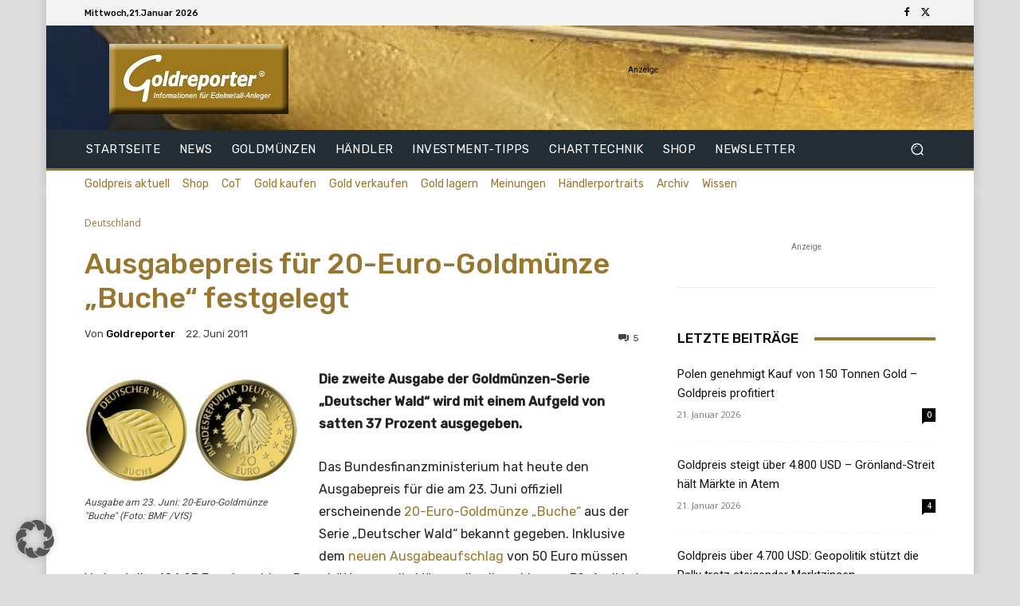

--- FILE ---
content_type: text/html; charset=utf-8
request_url: https://www.google.com/recaptcha/api2/aframe
body_size: 267
content:
<!DOCTYPE HTML><html><head><meta http-equiv="content-type" content="text/html; charset=UTF-8"></head><body><script nonce="iSwvNDbv9MH7slG5sMFqSA">/** Anti-fraud and anti-abuse applications only. See google.com/recaptcha */ try{var clients={'sodar':'https://pagead2.googlesyndication.com/pagead/sodar?'};window.addEventListener("message",function(a){try{if(a.source===window.parent){var b=JSON.parse(a.data);var c=clients[b['id']];if(c){var d=document.createElement('img');d.src=c+b['params']+'&rc='+(localStorage.getItem("rc::a")?sessionStorage.getItem("rc::b"):"");window.document.body.appendChild(d);sessionStorage.setItem("rc::e",parseInt(sessionStorage.getItem("rc::e")||0)+1);localStorage.setItem("rc::h",'1769010519832');}}}catch(b){}});window.parent.postMessage("_grecaptcha_ready", "*");}catch(b){}</script></body></html>